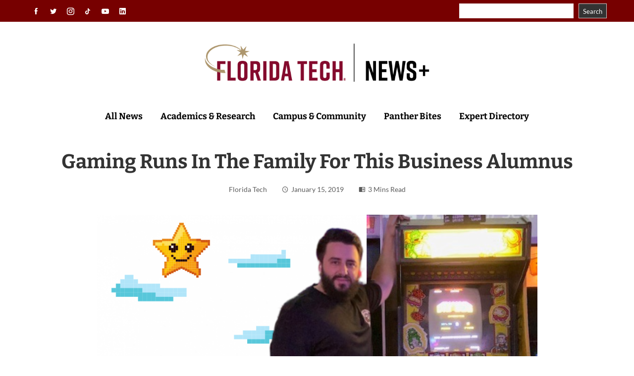

--- FILE ---
content_type: text/html; charset=UTF-8
request_url: https://news.fit.edu/campus/arcades-run-in-the-family-for-this-business-alumnus/
body_size: 15740
content:
<!DOCTYPE html>
<html lang="en-US">

    <head>
        <meta charset="UTF-8">
        <meta name="viewport" content="width=device-width, initial-scale=1">
        <link rel="profile" href="http://gmpg.org/xfn/11">
        <link rel="pingback" href="https://news.fit.edu/xmlrpc.php">

        <meta name='robots' content='index, follow, max-image-preview:large, max-snippet:-1, max-video-preview:-1' />

	<!-- This site is optimized with the Yoast SEO plugin v26.8 - https://yoast.com/product/yoast-seo-wordpress/ -->
	<title>Gaming Runs In The Family For This Business Alumnus - Florida Tech News+</title>
	<link rel="canonical" href="https://news.fit.edu/campus/arcades-run-in-the-family-for-this-business-alumnus/" />
	<meta property="og:locale" content="en_US" />
	<meta property="og:type" content="article" />
	<meta property="og:title" content="Gaming Runs In The Family For This Business Alumnus - Florida Tech News+" />
	<meta property="og:description" content="by Jarin Eisenberg, Major Gift Officer The minute you walk into Arcade Monsters you are instantly transported into a 90&#8217;s arcade complete with neon lights, over 90 original stand-up games, and an eclectic selection of craft beers, console games, and a ton of good vibes. Florida Tech alumnus, Adrian Ravelo, founder and owner of Arcade [&hellip;]" />
	<meta property="og:url" content="https://news.fit.edu/campus/arcades-run-in-the-family-for-this-business-alumnus/" />
	<meta property="og:site_name" content="Florida Tech News+" />
	<meta property="article:published_time" content="2019-01-15T21:42:42+00:00" />
	<meta property="og:image" content="https://news.fit.edu/wp-content/uploads/2019/01/Article-Images-5.png" />
	<meta property="og:image:width" content="1340" />
	<meta property="og:image:height" content="640" />
	<meta property="og:image:type" content="image/png" />
	<meta name="author" content="Florida Tech" />
	<meta name="twitter:card" content="summary_large_image" />
	<meta name="twitter:label1" content="Written by" />
	<meta name="twitter:data1" content="Florida Tech" />
	<meta name="twitter:label2" content="Est. reading time" />
	<meta name="twitter:data2" content="3 minutes" />
	<script type="application/ld+json" class="yoast-schema-graph">{"@context":"https://schema.org","@graph":[{"@type":"Article","@id":"https://news.fit.edu/campus/arcades-run-in-the-family-for-this-business-alumnus/#article","isPartOf":{"@id":"https://news.fit.edu/campus/arcades-run-in-the-family-for-this-business-alumnus/"},"author":{"name":"Florida Tech","@id":"https://news.fit.edu/#/schema/person/446d1b00a7866ed06b6e1cfc6283b27f"},"headline":"Gaming Runs In The Family For This Business Alumnus","datePublished":"2019-01-15T21:42:42+00:00","mainEntityOfPage":{"@id":"https://news.fit.edu/campus/arcades-run-in-the-family-for-this-business-alumnus/"},"wordCount":557,"publisher":{"@id":"https://news.fit.edu/#organization"},"image":{"@id":"https://news.fit.edu/campus/arcades-run-in-the-family-for-this-business-alumnus/#primaryimage"},"thumbnailUrl":"https://news.fit.edu/wp-content/uploads/2019/01/Article-Images-5.png","keywords":["panthers on the rise"],"articleSection":["Campus &amp; Community"],"inLanguage":"en-US"},{"@type":"WebPage","@id":"https://news.fit.edu/campus/arcades-run-in-the-family-for-this-business-alumnus/","url":"https://news.fit.edu/campus/arcades-run-in-the-family-for-this-business-alumnus/","name":"Gaming Runs In The Family For This Business Alumnus - Florida Tech News+","isPartOf":{"@id":"https://news.fit.edu/#website"},"primaryImageOfPage":{"@id":"https://news.fit.edu/campus/arcades-run-in-the-family-for-this-business-alumnus/#primaryimage"},"image":{"@id":"https://news.fit.edu/campus/arcades-run-in-the-family-for-this-business-alumnus/#primaryimage"},"thumbnailUrl":"https://news.fit.edu/wp-content/uploads/2019/01/Article-Images-5.png","datePublished":"2019-01-15T21:42:42+00:00","breadcrumb":{"@id":"https://news.fit.edu/campus/arcades-run-in-the-family-for-this-business-alumnus/#breadcrumb"},"inLanguage":"en-US","potentialAction":[{"@type":"ReadAction","target":["https://news.fit.edu/campus/arcades-run-in-the-family-for-this-business-alumnus/"]}]},{"@type":"ImageObject","inLanguage":"en-US","@id":"https://news.fit.edu/campus/arcades-run-in-the-family-for-this-business-alumnus/#primaryimage","url":"https://news.fit.edu/wp-content/uploads/2019/01/Article-Images-5.png","contentUrl":"https://news.fit.edu/wp-content/uploads/2019/01/Article-Images-5.png","width":1340,"height":640,"caption":"Arcade Monsters"},{"@type":"BreadcrumbList","@id":"https://news.fit.edu/campus/arcades-run-in-the-family-for-this-business-alumnus/#breadcrumb","itemListElement":[{"@type":"ListItem","position":1,"name":"Home","item":"https://news.fit.edu/"},{"@type":"ListItem","position":2,"name":"All News","item":"https://news.fit.edu/all-news/"},{"@type":"ListItem","position":3,"name":"Gaming Runs In The Family For This Business Alumnus"}]},{"@type":"WebSite","@id":"https://news.fit.edu/#website","url":"https://news.fit.edu/","name":"Florida Tech News+","description":"Florida&#039;s Stem University","publisher":{"@id":"https://news.fit.edu/#organization"},"potentialAction":[{"@type":"SearchAction","target":{"@type":"EntryPoint","urlTemplate":"https://news.fit.edu/?s={search_term_string}"},"query-input":{"@type":"PropertyValueSpecification","valueRequired":true,"valueName":"search_term_string"}}],"inLanguage":"en-US"},{"@type":"Organization","@id":"https://news.fit.edu/#organization","name":"Florida Tech News","url":"https://news.fit.edu/","logo":{"@type":"ImageObject","inLanguage":"en-US","@id":"https://news.fit.edu/#/schema/logo/image/","url":"https://news.fit.edu/wp-content/uploads/2026/01/ftn-scaled-1.png","contentUrl":"https://news.fit.edu/wp-content/uploads/2026/01/ftn-scaled-1.png","width":1320,"height":235,"caption":"Florida Tech News"},"image":{"@id":"https://news.fit.edu/#/schema/logo/image/"}},{"@type":"Person","@id":"https://news.fit.edu/#/schema/person/446d1b00a7866ed06b6e1cfc6283b27f","name":"Florida Tech","image":{"@type":"ImageObject","inLanguage":"en-US","@id":"https://news.fit.edu/#/schema/person/image/","url":"https://secure.gravatar.com/avatar/103c8590496bea53f9a0536c078d368ddbeb9a6b359da57844db676079a88ab4?s=96&d=mm&r=g","contentUrl":"https://secure.gravatar.com/avatar/103c8590496bea53f9a0536c078d368ddbeb9a6b359da57844db676079a88ab4?s=96&d=mm&r=g","caption":"Florida Tech"},"url":"https://news.fit.edu/author/marketing/"}]}</script>
	<!-- / Yoast SEO plugin. -->


<link rel="alternate" type="application/rss+xml" title="Florida Tech News+ &raquo; Feed" href="https://news.fit.edu/feed/" />
<link rel="alternate" type="application/rss+xml" title="Florida Tech News+ &raquo; Comments Feed" href="https://news.fit.edu/comments/feed/" />
<link rel="alternate" title="oEmbed (JSON)" type="application/json+oembed" href="https://news.fit.edu/wp-json/oembed/1.0/embed?url=https%3A%2F%2Fnews.fit.edu%2Fcampus%2Farcades-run-in-the-family-for-this-business-alumnus%2F" />
<link rel="alternate" title="oEmbed (XML)" type="text/xml+oembed" href="https://news.fit.edu/wp-json/oembed/1.0/embed?url=https%3A%2F%2Fnews.fit.edu%2Fcampus%2Farcades-run-in-the-family-for-this-business-alumnus%2F&#038;format=xml" />
		<style>
			.lazyload,
			.lazyloading {
				max-width: 100%;
			}
		</style>
				<!-- This site uses the Google Analytics by MonsterInsights plugin v8.12.1 - Using Analytics tracking - https://www.monsterinsights.com/ -->
							<script
				src="//www.googletagmanager.com/gtag/js?id=UA-18206049-44"  data-cfasync="false" data-wpfc-render="false" async></script>
			<script data-cfasync="false" data-wpfc-render="false">
				var mi_version = '8.12.1';
				var mi_track_user = true;
				var mi_no_track_reason = '';
				
								var disableStrs = [
										'ga-disable-G-RN2SQBLCNH',
															'ga-disable-UA-18206049-44',
									];

				/* Function to detect opted out users */
				function __gtagTrackerIsOptedOut() {
					for (var index = 0; index < disableStrs.length; index++) {
						if (document.cookie.indexOf(disableStrs[index] + '=true') > -1) {
							return true;
						}
					}

					return false;
				}

				/* Disable tracking if the opt-out cookie exists. */
				if (__gtagTrackerIsOptedOut()) {
					for (var index = 0; index < disableStrs.length; index++) {
						window[disableStrs[index]] = true;
					}
				}

				/* Opt-out function */
				function __gtagTrackerOptout() {
					for (var index = 0; index < disableStrs.length; index++) {
						document.cookie = disableStrs[index] + '=true; expires=Thu, 31 Dec 2099 23:59:59 UTC; path=/';
						window[disableStrs[index]] = true;
					}
				}

				if ('undefined' === typeof gaOptout) {
					function gaOptout() {
						__gtagTrackerOptout();
					}
				}
								window.dataLayer = window.dataLayer || [];

				window.MonsterInsightsDualTracker = {
					helpers: {},
					trackers: {},
				};
				if (mi_track_user) {
					function __gtagDataLayer() {
						dataLayer.push(arguments);
					}

					function __gtagTracker(type, name, parameters) {
						if (!parameters) {
							parameters = {};
						}

						if (parameters.send_to) {
							__gtagDataLayer.apply(null, arguments);
							return;
						}

						if (type === 'event') {
														parameters.send_to = monsterinsights_frontend.v4_id;
							var hookName = name;
							if (typeof parameters['event_category'] !== 'undefined') {
								hookName = parameters['event_category'] + ':' + name;
							}

							if (typeof MonsterInsightsDualTracker.trackers[hookName] !== 'undefined') {
								MonsterInsightsDualTracker.trackers[hookName](parameters);
							} else {
								__gtagDataLayer('event', name, parameters);
							}
							
														parameters.send_to = monsterinsights_frontend.ua;
							__gtagDataLayer(type, name, parameters);
													} else {
							__gtagDataLayer.apply(null, arguments);
						}
					}

					__gtagTracker('js', new Date());
					__gtagTracker('set', {
						'developer_id.dZGIzZG': true,
											});
										__gtagTracker('config', 'G-RN2SQBLCNH', {"forceSSL":"true","link_attribution":"true"} );
															__gtagTracker('config', 'UA-18206049-44', {"forceSSL":"true","link_attribution":"true"} );
										window.gtag = __gtagTracker;										(function () {
						/* https://developers.google.com/analytics/devguides/collection/analyticsjs/ */
						/* ga and __gaTracker compatibility shim. */
						var noopfn = function () {
							return null;
						};
						var newtracker = function () {
							return new Tracker();
						};
						var Tracker = function () {
							return null;
						};
						var p = Tracker.prototype;
						p.get = noopfn;
						p.set = noopfn;
						p.send = function () {
							var args = Array.prototype.slice.call(arguments);
							args.unshift('send');
							__gaTracker.apply(null, args);
						};
						var __gaTracker = function () {
							var len = arguments.length;
							if (len === 0) {
								return;
							}
							var f = arguments[len - 1];
							if (typeof f !== 'object' || f === null || typeof f.hitCallback !== 'function') {
								if ('send' === arguments[0]) {
									var hitConverted, hitObject = false, action;
									if ('event' === arguments[1]) {
										if ('undefined' !== typeof arguments[3]) {
											hitObject = {
												'eventAction': arguments[3],
												'eventCategory': arguments[2],
												'eventLabel': arguments[4],
												'value': arguments[5] ? arguments[5] : 1,
											}
										}
									}
									if ('pageview' === arguments[1]) {
										if ('undefined' !== typeof arguments[2]) {
											hitObject = {
												'eventAction': 'page_view',
												'page_path': arguments[2],
											}
										}
									}
									if (typeof arguments[2] === 'object') {
										hitObject = arguments[2];
									}
									if (typeof arguments[5] === 'object') {
										Object.assign(hitObject, arguments[5]);
									}
									if ('undefined' !== typeof arguments[1].hitType) {
										hitObject = arguments[1];
										if ('pageview' === hitObject.hitType) {
											hitObject.eventAction = 'page_view';
										}
									}
									if (hitObject) {
										action = 'timing' === arguments[1].hitType ? 'timing_complete' : hitObject.eventAction;
										hitConverted = mapArgs(hitObject);
										__gtagTracker('event', action, hitConverted);
									}
								}
								return;
							}

							function mapArgs(args) {
								var arg, hit = {};
								var gaMap = {
									'eventCategory': 'event_category',
									'eventAction': 'event_action',
									'eventLabel': 'event_label',
									'eventValue': 'event_value',
									'nonInteraction': 'non_interaction',
									'timingCategory': 'event_category',
									'timingVar': 'name',
									'timingValue': 'value',
									'timingLabel': 'event_label',
									'page': 'page_path',
									'location': 'page_location',
									'title': 'page_title',
								};
								for (arg in args) {
																		if (!(!args.hasOwnProperty(arg) || !gaMap.hasOwnProperty(arg))) {
										hit[gaMap[arg]] = args[arg];
									} else {
										hit[arg] = args[arg];
									}
								}
								return hit;
							}

							try {
								f.hitCallback();
							} catch (ex) {
							}
						};
						__gaTracker.create = newtracker;
						__gaTracker.getByName = newtracker;
						__gaTracker.getAll = function () {
							return [];
						};
						__gaTracker.remove = noopfn;
						__gaTracker.loaded = true;
						window['__gaTracker'] = __gaTracker;
					})();
									} else {
										console.log("");
					(function () {
						function __gtagTracker() {
							return null;
						}

						window['__gtagTracker'] = __gtagTracker;
						window['gtag'] = __gtagTracker;
					})();
									}
			</script>
				<!-- / Google Analytics by MonsterInsights -->
		<style id='wp-img-auto-sizes-contain-inline-css'>
img:is([sizes=auto i],[sizes^="auto," i]){contain-intrinsic-size:3000px 1500px}
/*# sourceURL=wp-img-auto-sizes-contain-inline-css */
</style>
<link rel='stylesheet' id='ssp-castos-player-css' href='https://news.fit.edu/wp-content/plugins/seriously-simple-podcasting/assets/css/castos-player.min.css?ver=3.14.2' media='all' />
<link rel='stylesheet' id='ssp-subscribe-buttons-css' href='https://news.fit.edu/wp-content/plugins/seriously-simple-podcasting/assets/css/subscribe-buttons.css?ver=3.14.2' media='all' />
<style id='wp-emoji-styles-inline-css'>

	img.wp-smiley, img.emoji {
		display: inline !important;
		border: none !important;
		box-shadow: none !important;
		height: 1em !important;
		width: 1em !important;
		margin: 0 0.07em !important;
		vertical-align: -0.1em !important;
		background: none !important;
		padding: 0 !important;
	}
/*# sourceURL=wp-emoji-styles-inline-css */
</style>
<link rel='stylesheet' id='wp-block-library-css' href='https://news.fit.edu/wp-includes/css/dist/block-library/style.min.css?ver=6.9' media='all' />
<style id='wp-block-library-theme-inline-css'>
.wp-block-audio :where(figcaption){color:#555;font-size:13px;text-align:center}.is-dark-theme .wp-block-audio :where(figcaption){color:#ffffffa6}.wp-block-audio{margin:0 0 1em}.wp-block-code{border:1px solid #ccc;border-radius:4px;font-family:Menlo,Consolas,monaco,monospace;padding:.8em 1em}.wp-block-embed :where(figcaption){color:#555;font-size:13px;text-align:center}.is-dark-theme .wp-block-embed :where(figcaption){color:#ffffffa6}.wp-block-embed{margin:0 0 1em}.blocks-gallery-caption{color:#555;font-size:13px;text-align:center}.is-dark-theme .blocks-gallery-caption{color:#ffffffa6}:root :where(.wp-block-image figcaption){color:#555;font-size:13px;text-align:center}.is-dark-theme :root :where(.wp-block-image figcaption){color:#ffffffa6}.wp-block-image{margin:0 0 1em}.wp-block-pullquote{border-bottom:4px solid;border-top:4px solid;color:currentColor;margin-bottom:1.75em}.wp-block-pullquote :where(cite),.wp-block-pullquote :where(footer),.wp-block-pullquote__citation{color:currentColor;font-size:.8125em;font-style:normal;text-transform:uppercase}.wp-block-quote{border-left:.25em solid;margin:0 0 1.75em;padding-left:1em}.wp-block-quote cite,.wp-block-quote footer{color:currentColor;font-size:.8125em;font-style:normal;position:relative}.wp-block-quote:where(.has-text-align-right){border-left:none;border-right:.25em solid;padding-left:0;padding-right:1em}.wp-block-quote:where(.has-text-align-center){border:none;padding-left:0}.wp-block-quote.is-large,.wp-block-quote.is-style-large,.wp-block-quote:where(.is-style-plain){border:none}.wp-block-search .wp-block-search__label{font-weight:700}.wp-block-search__button{border:1px solid #ccc;padding:.375em .625em}:where(.wp-block-group.has-background){padding:1.25em 2.375em}.wp-block-separator.has-css-opacity{opacity:.4}.wp-block-separator{border:none;border-bottom:2px solid;margin-left:auto;margin-right:auto}.wp-block-separator.has-alpha-channel-opacity{opacity:1}.wp-block-separator:not(.is-style-wide):not(.is-style-dots){width:100px}.wp-block-separator.has-background:not(.is-style-dots){border-bottom:none;height:1px}.wp-block-separator.has-background:not(.is-style-wide):not(.is-style-dots){height:2px}.wp-block-table{margin:0 0 1em}.wp-block-table td,.wp-block-table th{word-break:normal}.wp-block-table :where(figcaption){color:#555;font-size:13px;text-align:center}.is-dark-theme .wp-block-table :where(figcaption){color:#ffffffa6}.wp-block-video :where(figcaption){color:#555;font-size:13px;text-align:center}.is-dark-theme .wp-block-video :where(figcaption){color:#ffffffa6}.wp-block-video{margin:0 0 1em}:root :where(.wp-block-template-part.has-background){margin-bottom:0;margin-top:0;padding:1.25em 2.375em}
/*# sourceURL=/wp-includes/css/dist/block-library/theme.min.css */
</style>
<style id='classic-theme-styles-inline-css'>
/*! This file is auto-generated */
.wp-block-button__link{color:#fff;background-color:#32373c;border-radius:9999px;box-shadow:none;text-decoration:none;padding:calc(.667em + 2px) calc(1.333em + 2px);font-size:1.125em}.wp-block-file__button{background:#32373c;color:#fff;text-decoration:none}
/*# sourceURL=/wp-includes/css/classic-themes.min.css */
</style>
<style id='global-styles-inline-css'>
:root{--wp--preset--aspect-ratio--square: 1;--wp--preset--aspect-ratio--4-3: 4/3;--wp--preset--aspect-ratio--3-4: 3/4;--wp--preset--aspect-ratio--3-2: 3/2;--wp--preset--aspect-ratio--2-3: 2/3;--wp--preset--aspect-ratio--16-9: 16/9;--wp--preset--aspect-ratio--9-16: 9/16;--wp--preset--color--black: #000000;--wp--preset--color--cyan-bluish-gray: #abb8c3;--wp--preset--color--white: #ffffff;--wp--preset--color--pale-pink: #f78da7;--wp--preset--color--vivid-red: #cf2e2e;--wp--preset--color--luminous-vivid-orange: #ff6900;--wp--preset--color--luminous-vivid-amber: #fcb900;--wp--preset--color--light-green-cyan: #7bdcb5;--wp--preset--color--vivid-green-cyan: #00d084;--wp--preset--color--pale-cyan-blue: #8ed1fc;--wp--preset--color--vivid-cyan-blue: #0693e3;--wp--preset--color--vivid-purple: #9b51e0;--wp--preset--gradient--vivid-cyan-blue-to-vivid-purple: linear-gradient(135deg,rgb(6,147,227) 0%,rgb(155,81,224) 100%);--wp--preset--gradient--light-green-cyan-to-vivid-green-cyan: linear-gradient(135deg,rgb(122,220,180) 0%,rgb(0,208,130) 100%);--wp--preset--gradient--luminous-vivid-amber-to-luminous-vivid-orange: linear-gradient(135deg,rgb(252,185,0) 0%,rgb(255,105,0) 100%);--wp--preset--gradient--luminous-vivid-orange-to-vivid-red: linear-gradient(135deg,rgb(255,105,0) 0%,rgb(207,46,46) 100%);--wp--preset--gradient--very-light-gray-to-cyan-bluish-gray: linear-gradient(135deg,rgb(238,238,238) 0%,rgb(169,184,195) 100%);--wp--preset--gradient--cool-to-warm-spectrum: linear-gradient(135deg,rgb(74,234,220) 0%,rgb(151,120,209) 20%,rgb(207,42,186) 40%,rgb(238,44,130) 60%,rgb(251,105,98) 80%,rgb(254,248,76) 100%);--wp--preset--gradient--blush-light-purple: linear-gradient(135deg,rgb(255,206,236) 0%,rgb(152,150,240) 100%);--wp--preset--gradient--blush-bordeaux: linear-gradient(135deg,rgb(254,205,165) 0%,rgb(254,45,45) 50%,rgb(107,0,62) 100%);--wp--preset--gradient--luminous-dusk: linear-gradient(135deg,rgb(255,203,112) 0%,rgb(199,81,192) 50%,rgb(65,88,208) 100%);--wp--preset--gradient--pale-ocean: linear-gradient(135deg,rgb(255,245,203) 0%,rgb(182,227,212) 50%,rgb(51,167,181) 100%);--wp--preset--gradient--electric-grass: linear-gradient(135deg,rgb(202,248,128) 0%,rgb(113,206,126) 100%);--wp--preset--gradient--midnight: linear-gradient(135deg,rgb(2,3,129) 0%,rgb(40,116,252) 100%);--wp--preset--font-size--small: 13px;--wp--preset--font-size--medium: 20px;--wp--preset--font-size--large: 36px;--wp--preset--font-size--x-large: 42px;--wp--preset--spacing--20: 0.44rem;--wp--preset--spacing--30: 0.67rem;--wp--preset--spacing--40: 1rem;--wp--preset--spacing--50: 1.5rem;--wp--preset--spacing--60: 2.25rem;--wp--preset--spacing--70: 3.38rem;--wp--preset--spacing--80: 5.06rem;--wp--preset--shadow--natural: 6px 6px 9px rgba(0, 0, 0, 0.2);--wp--preset--shadow--deep: 12px 12px 50px rgba(0, 0, 0, 0.4);--wp--preset--shadow--sharp: 6px 6px 0px rgba(0, 0, 0, 0.2);--wp--preset--shadow--outlined: 6px 6px 0px -3px rgb(255, 255, 255), 6px 6px rgb(0, 0, 0);--wp--preset--shadow--crisp: 6px 6px 0px rgb(0, 0, 0);}:where(.is-layout-flex){gap: 0.5em;}:where(.is-layout-grid){gap: 0.5em;}body .is-layout-flex{display: flex;}.is-layout-flex{flex-wrap: wrap;align-items: center;}.is-layout-flex > :is(*, div){margin: 0;}body .is-layout-grid{display: grid;}.is-layout-grid > :is(*, div){margin: 0;}:where(.wp-block-columns.is-layout-flex){gap: 2em;}:where(.wp-block-columns.is-layout-grid){gap: 2em;}:where(.wp-block-post-template.is-layout-flex){gap: 1.25em;}:where(.wp-block-post-template.is-layout-grid){gap: 1.25em;}.has-black-color{color: var(--wp--preset--color--black) !important;}.has-cyan-bluish-gray-color{color: var(--wp--preset--color--cyan-bluish-gray) !important;}.has-white-color{color: var(--wp--preset--color--white) !important;}.has-pale-pink-color{color: var(--wp--preset--color--pale-pink) !important;}.has-vivid-red-color{color: var(--wp--preset--color--vivid-red) !important;}.has-luminous-vivid-orange-color{color: var(--wp--preset--color--luminous-vivid-orange) !important;}.has-luminous-vivid-amber-color{color: var(--wp--preset--color--luminous-vivid-amber) !important;}.has-light-green-cyan-color{color: var(--wp--preset--color--light-green-cyan) !important;}.has-vivid-green-cyan-color{color: var(--wp--preset--color--vivid-green-cyan) !important;}.has-pale-cyan-blue-color{color: var(--wp--preset--color--pale-cyan-blue) !important;}.has-vivid-cyan-blue-color{color: var(--wp--preset--color--vivid-cyan-blue) !important;}.has-vivid-purple-color{color: var(--wp--preset--color--vivid-purple) !important;}.has-black-background-color{background-color: var(--wp--preset--color--black) !important;}.has-cyan-bluish-gray-background-color{background-color: var(--wp--preset--color--cyan-bluish-gray) !important;}.has-white-background-color{background-color: var(--wp--preset--color--white) !important;}.has-pale-pink-background-color{background-color: var(--wp--preset--color--pale-pink) !important;}.has-vivid-red-background-color{background-color: var(--wp--preset--color--vivid-red) !important;}.has-luminous-vivid-orange-background-color{background-color: var(--wp--preset--color--luminous-vivid-orange) !important;}.has-luminous-vivid-amber-background-color{background-color: var(--wp--preset--color--luminous-vivid-amber) !important;}.has-light-green-cyan-background-color{background-color: var(--wp--preset--color--light-green-cyan) !important;}.has-vivid-green-cyan-background-color{background-color: var(--wp--preset--color--vivid-green-cyan) !important;}.has-pale-cyan-blue-background-color{background-color: var(--wp--preset--color--pale-cyan-blue) !important;}.has-vivid-cyan-blue-background-color{background-color: var(--wp--preset--color--vivid-cyan-blue) !important;}.has-vivid-purple-background-color{background-color: var(--wp--preset--color--vivid-purple) !important;}.has-black-border-color{border-color: var(--wp--preset--color--black) !important;}.has-cyan-bluish-gray-border-color{border-color: var(--wp--preset--color--cyan-bluish-gray) !important;}.has-white-border-color{border-color: var(--wp--preset--color--white) !important;}.has-pale-pink-border-color{border-color: var(--wp--preset--color--pale-pink) !important;}.has-vivid-red-border-color{border-color: var(--wp--preset--color--vivid-red) !important;}.has-luminous-vivid-orange-border-color{border-color: var(--wp--preset--color--luminous-vivid-orange) !important;}.has-luminous-vivid-amber-border-color{border-color: var(--wp--preset--color--luminous-vivid-amber) !important;}.has-light-green-cyan-border-color{border-color: var(--wp--preset--color--light-green-cyan) !important;}.has-vivid-green-cyan-border-color{border-color: var(--wp--preset--color--vivid-green-cyan) !important;}.has-pale-cyan-blue-border-color{border-color: var(--wp--preset--color--pale-cyan-blue) !important;}.has-vivid-cyan-blue-border-color{border-color: var(--wp--preset--color--vivid-cyan-blue) !important;}.has-vivid-purple-border-color{border-color: var(--wp--preset--color--vivid-purple) !important;}.has-vivid-cyan-blue-to-vivid-purple-gradient-background{background: var(--wp--preset--gradient--vivid-cyan-blue-to-vivid-purple) !important;}.has-light-green-cyan-to-vivid-green-cyan-gradient-background{background: var(--wp--preset--gradient--light-green-cyan-to-vivid-green-cyan) !important;}.has-luminous-vivid-amber-to-luminous-vivid-orange-gradient-background{background: var(--wp--preset--gradient--luminous-vivid-amber-to-luminous-vivid-orange) !important;}.has-luminous-vivid-orange-to-vivid-red-gradient-background{background: var(--wp--preset--gradient--luminous-vivid-orange-to-vivid-red) !important;}.has-very-light-gray-to-cyan-bluish-gray-gradient-background{background: var(--wp--preset--gradient--very-light-gray-to-cyan-bluish-gray) !important;}.has-cool-to-warm-spectrum-gradient-background{background: var(--wp--preset--gradient--cool-to-warm-spectrum) !important;}.has-blush-light-purple-gradient-background{background: var(--wp--preset--gradient--blush-light-purple) !important;}.has-blush-bordeaux-gradient-background{background: var(--wp--preset--gradient--blush-bordeaux) !important;}.has-luminous-dusk-gradient-background{background: var(--wp--preset--gradient--luminous-dusk) !important;}.has-pale-ocean-gradient-background{background: var(--wp--preset--gradient--pale-ocean) !important;}.has-electric-grass-gradient-background{background: var(--wp--preset--gradient--electric-grass) !important;}.has-midnight-gradient-background{background: var(--wp--preset--gradient--midnight) !important;}.has-small-font-size{font-size: var(--wp--preset--font-size--small) !important;}.has-medium-font-size{font-size: var(--wp--preset--font-size--medium) !important;}.has-large-font-size{font-size: var(--wp--preset--font-size--large) !important;}.has-x-large-font-size{font-size: var(--wp--preset--font-size--x-large) !important;}
:where(.wp-block-post-template.is-layout-flex){gap: 1.25em;}:where(.wp-block-post-template.is-layout-grid){gap: 1.25em;}
:where(.wp-block-term-template.is-layout-flex){gap: 1.25em;}:where(.wp-block-term-template.is-layout-grid){gap: 1.25em;}
:where(.wp-block-columns.is-layout-flex){gap: 2em;}:where(.wp-block-columns.is-layout-grid){gap: 2em;}
:root :where(.wp-block-pullquote){font-size: 1.5em;line-height: 1.6;}
/*# sourceURL=global-styles-inline-css */
</style>
<link rel='stylesheet' id='expertfile-css' href='https://news.fit.edu/wp-content/plugins/expertfile-expert-content-templates/public/../dist/styles_public.css?ver=1.0.3' media='all' />
<link rel='stylesheet' id='viral-pro-loaders-css' href='https://news.fit.edu/wp-content/themes/viral-pro/css/loaders.css?ver=1.5.8' media='all' />
<link rel='stylesheet' id='owl-carousel-css' href='https://news.fit.edu/wp-content/themes/viral-pro/css/owl.carousel.css?ver=1.5.8' media='all' />
<link rel='stylesheet' id='animate-css' href='https://news.fit.edu/wp-content/themes/viral-pro/css/animate.css?ver=1.5.8' media='all' />
<link rel='stylesheet' id='slick-css' href='https://news.fit.edu/wp-content/themes/viral-pro/css/slick.css?ver=1.5.8' media='all' />
<link rel='stylesheet' id='YTPlayer-css' href='https://news.fit.edu/wp-content/themes/viral-pro/css/jquery.mb.YTPlayer.min.css?ver=1.5.8' media='all' />
<link rel='stylesheet' id='jquery-mcustomscrollbar-css' href='https://news.fit.edu/wp-content/themes/viral-pro/css/jquery.mCustomScrollbar.css?ver=1.5.8' media='all' />
<link rel='stylesheet' id='justifiedGallery-css' href='https://news.fit.edu/wp-content/themes/viral-pro/css/justifiedGallery.min.css?ver=1.5.8' media='all' />
<link rel='stylesheet' id='viral-pro-style-css' href='https://news.fit.edu/wp-content/themes/viral-pro/style.css?ver=1.5.8' media='all' />
<link rel='stylesheet' id='eleganticons-css' href='https://news.fit.edu/wp-content/themes/viral-pro/css/eleganticons.css?ver=1.5.8' media='all' />
<link rel='stylesheet' id='materialdesignicons-css' href='https://news.fit.edu/wp-content/themes/viral-pro/css/materialdesignicons.css?ver=1.5.8' media='all' />
<link rel='stylesheet' id='icofont-css' href='https://news.fit.edu/wp-content/themes/viral-pro/css/icofont.css?ver=1.5.8' media='all' />
<link rel='stylesheet' id='essential-icon-css' href='https://news.fit.edu/wp-content/themes/viral-pro/css/essential-icon.css?ver=1.5.8' media='all' />
<link rel='stylesheet' id='vp-twittericon-css' href='https://news.fit.edu/wp-content/themes/viral-pro/css/twittericon.css?ver=1.5.8' media='all' />
<link rel='stylesheet' id='dashicons-css' href='https://news.fit.edu/wp-includes/css/dashicons.min.css?ver=6.9' media='all' />
<link rel='stylesheet' id='viral-pro-fonts-css' href='https://news.fit.edu/wp-content/fonts/adf1660b9c2a3a9fb7c74120de3d5219.css' media='all' />
<link rel='stylesheet' id='viral-pro-dynamic-style-css' href='https://news.fit.edu/wp-content/uploads/viral-pro/custom-style.css' media='all' />
<link rel='stylesheet' id='sendpress-fe-css-css' href='https://news.fit.edu/wp-content/plugins/sendpress/css/front-end.css?ver=6.9' media='all' />
<script src="https://news.fit.edu/wp-content/plugins/google-analytics-for-wordpress/assets/js/frontend-gtag.min.js?ver=8.12.1" id="monsterinsights-frontend-script-js"></script>
<script data-cfasync="false" data-wpfc-render="false" id='monsterinsights-frontend-script-js-extra'>var monsterinsights_frontend = {"js_events_tracking":"true","download_extensions":"doc,pdf,ppt,zip,xls,docx,pptx,xlsx","inbound_paths":"[{\"path\":\"\\\/go\\\/\",\"label\":\"affiliate\"},{\"path\":\"\\\/recommend\\\/\",\"label\":\"affiliate\"}]","home_url":"https:\/\/news.fit.edu","hash_tracking":"false","ua":"UA-18206049-44","v4_id":"G-RN2SQBLCNH"};</script>
<script src="https://news.fit.edu/wp-content/plugins/expertfile-expert-content-templates/public/../dist/analyticly.js?ver=6.9" id="expertfile-analytics-js"></script>
<script src="https://news.fit.edu/wp-includes/js/jquery/jquery.min.js?ver=3.7.1" id="jquery-core-js"></script>
<script src="https://news.fit.edu/wp-includes/js/jquery/jquery-migrate.min.js?ver=3.4.1" id="jquery-migrate-js"></script>
<script id="sendpress-signup-form-js-js-extra">
var sendpress = {"invalidemail":"Please enter your e-mail address","missingemail":"Please enter your e-mail address","required":"Please enter all the required fields. \u003Cbr\u003E Required fields are marked with an (*)","ajaxurl":"https://news.fit.edu/wp-admin/admin-ajax.php"};
//# sourceURL=sendpress-signup-form-js-js-extra
</script>
<script src="https://news.fit.edu/wp-content/plugins/sendpress/js/sendpress.signup.js?ver=1.23.11.6" id="sendpress-signup-form-js-js"></script>
<link rel="https://api.w.org/" href="https://news.fit.edu/wp-json/" /><link rel="alternate" title="JSON" type="application/json" href="https://news.fit.edu/wp-json/wp/v2/posts/60368" /><link rel="EditURI" type="application/rsd+xml" title="RSD" href="https://news.fit.edu/xmlrpc.php?rsd" />

<link rel='shortlink' href='https://news.fit.edu/?p=60368' />

<link rel="alternate" type="application/rss+xml" title="Podcast RSS feed" href="https://news.fit.edu/feed/podcast" />

		<script>
			document.documentElement.className = document.documentElement.className.replace('no-js', 'js');
		</script>
				<style>
			.no-js img.lazyload {
				display: none;
			}

			figure.wp-block-image img.lazyloading {
				min-width: 150px;
			}

			.lazyload,
			.lazyloading {
				--smush-placeholder-width: 100px;
				--smush-placeholder-aspect-ratio: 1/1;
				width: var(--smush-image-width, var(--smush-placeholder-width)) !important;
				aspect-ratio: var(--smush-image-aspect-ratio, var(--smush-placeholder-aspect-ratio)) !important;
			}

						.lazyload, .lazyloading {
				opacity: 0;
			}

			.lazyloaded {
				opacity: 1;
				transition: opacity 400ms;
				transition-delay: 0ms;
			}

					</style>
		<meta name="generator" content="Elementor 3.34.1; features: e_font_icon_svg, additional_custom_breakpoints; settings: css_print_method-external, google_font-enabled, font_display-swap">
			<style>
				.e-con.e-parent:nth-of-type(n+4):not(.e-lazyloaded):not(.e-no-lazyload),
				.e-con.e-parent:nth-of-type(n+4):not(.e-lazyloaded):not(.e-no-lazyload) * {
					background-image: none !important;
				}
				@media screen and (max-height: 1024px) {
					.e-con.e-parent:nth-of-type(n+3):not(.e-lazyloaded):not(.e-no-lazyload),
					.e-con.e-parent:nth-of-type(n+3):not(.e-lazyloaded):not(.e-no-lazyload) * {
						background-image: none !important;
					}
				}
				@media screen and (max-height: 640px) {
					.e-con.e-parent:nth-of-type(n+2):not(.e-lazyloaded):not(.e-no-lazyload),
					.e-con.e-parent:nth-of-type(n+2):not(.e-lazyloaded):not(.e-no-lazyload) * {
						background-image: none !important;
					}
				}
			</style>
					<style id="wp-custom-css">
			.wp-caption.featured img {
  margin: auto;
  width: 100%;
  height: auto;
}


body.home .vl-excerpt{display:none;}

.wp-caption .wp-caption-text{
	color:#555;
font-size: 0.9rem;
}

.vl-post-title.vl-large-title, .vl-post-title.vl-big-title, .vl-post-title, .vl-posted-by, .vl-post-metas {
	text-align:left !important;
}

.avatar.avatar-32.photo {
  display: none;
}

.vl-post-content.vl-gradient-overlay, .vl-title-container{
	background: linear-gradient(to bottom, rgba(0, 0, 0, 0.5) 00%, rgba(0, 0, 0, .9) 100%) !important;
}

#secondary {padding:1em; background:#efefef;}

.exfl-border-0.filter-toggle.exfl-py-3.exfl-w-full.exfl-flex.exfl-items-center.exfl-justify-between.exfl-text-sm.exfl-text-gray-400.hover\:exfl-text-gray-500.exfl-pl-0 {

}

#experts-filters .exfl-font-medium.exfl-text-gray-900 {
	color: #fff !important;
	font-weight: bold !important;
	padding-left: 20px !important;
}

#experts-filters button, input[type="button"], input[type="reset"], input[type="submit"], .ht-button{height:auto !important;}

#search-clear {
	color: #000 !important;
}

.widget1 p{
	padding-left:20px
}

#footer-wordmark{
	max-width:200px; 
	height:auto;
	margin-bottom:20px
}


html  a:focus,
html :focus,
html  input:focus,
html  th:focus,
html  select:focus{
	outline: 2px solid #fff !important;
	border: 3px solid #000 !important;
	box-shadow: inset 0 0 0 2px #fff !important;

}

header  ul li a:focus{
	outline: 2px solid #fff !important;
	border: 3px solid #000 !important;
	box-shadow: inset 0 0 0 2px #fff !important;

}

html  p.button a:focus, html  p a.button:focus{
	outline: 2px solid #fff !important;
	border: 3px solid #000 !important;
	box-shadow: inset 0 0 0 2px #fff !important;

}


html button:focus,html .button:focus{
	outline: 2px solid #fff !important;
	border: 3px solid #000 !important;
	box-shadow: inset 0 0 0 2px #fff !important;

}

.vl-post-title a:focus{
	outline: 2px solid #fff !important;
	border: 3px solid #000 !important;
	box-shadow: inset 0 0 0 2px #fff !important;
	display:block;
}

.vl-post-title:hover{
	text-decoration:underline;
	color:#0F5F95;
}


.ht-top-header input.wp-block-search__input{
	height:30px !important;
	padding: 5px 10px;
  height: 30px;
}

.ht-top-header button.wp-block-search__button{
	color: #fff;
	height: 30px;
	font-size: 13px;
	background:#333 !important;
}

.wp-block-search__label {
  visibility: hidden;
  height: 0;
  margin: 0;
  padding: 0;
  float: left;
}




		</style>
		    </head>

    <body id="ht-body" class="wp-singular post-template-default single single-post postid-60368 single-format-standard wp-custom-logo wp-embed-responsive wp-theme-viral-pro group-blog ht-no-sidebar-narrow ht-single-layout2 ht-top-header-on ht-sticky-sidebar ht-wide ht-header-style2 ht-sidebar-style2 ht-thumb-no-effect ht-block-title-style2 elementor-default elementor-kit-83489">
                        <div id="ht-page">
            
<header id="ht-masthead" class="ht-site-header ht-header-two hover-style1 ht-tagline-inline-logo ht-no-border ht-topheader-mobile-disable" >
            <div class="ht-top-header">
            <div class="ht-container">
                    <div class="ht-th-left th-social">
        <a href="https://www.facebook.com/FloridaInstituteofTechnology" target="_blank"><i class="icofont-facebook"></i></a><a href="https://twitter.com/floridatech" target="_blank"><i class="icofont-twitter"></i></a><a href="https://www.instagram.com/floridatech/" target="_blank"><i class="icofont-instagram"></i></a><a href="https://www.tiktok.com/@floridatech" target="_blank"><i class="icofont-tiktok"></i></a><a href="https://www.youtube.com/c/FloridaTechOfficial" target="_blank"><i class="icofont-youtube-play"></i></a><a href="https://www.linkedin.com/edu/school?id=18092&amp;trk=tyah" target="_blank"><i class="icofont-linkedin"></i></a>    </div><!-- .ht-th-left -->
        <div class="ht-th-right th-widget">
        <aside id="block-7" class="widget widget-no-title widget_block widget_search"><form role="search" method="get" action="https://news.fit.edu/" class="wp-block-search__button-outside wp-block-search__text-button wp-block-search"    ><label class="wp-block-search__label" for="wp-block-search__input-1" >Search</label><div class="wp-block-search__inside-wrapper" ><input class="wp-block-search__input" id="wp-block-search__input-1" placeholder="" value="" type="search" name="s" required /><button aria-label="Search" class="wp-block-search__button wp-element-button" type="submit" >Search</button></div></form></aside>    </div><!-- .ht-th-right -->
                </div>
        </div><!-- .ht-top-header -->
    
    <div class="ht-middle-header">
        <div class="ht-container">
            <div class="ht-middle-header-left">
                            </div>

            <div id="ht-site-branding" >
                <a href="https://news.fit.edu/" class="custom-logo-link" rel="home"><img width="1320" height="235" data-src="https://news.fit.edu/wp-content/uploads/2026/01/ftn-scaled-1.png" class="custom-logo lazyload" alt="Florida Tech News+" decoding="async" data-srcset="https://news.fit.edu/wp-content/uploads/2026/01/ftn-scaled-1.png 1320w, https://news.fit.edu/wp-content/uploads/2026/01/ftn-scaled-1-300x53.png 300w, https://news.fit.edu/wp-content/uploads/2026/01/ftn-scaled-1-1024x182.png 1024w, https://news.fit.edu/wp-content/uploads/2026/01/ftn-scaled-1-768x137.png 768w" data-sizes="(max-width: 1320px) 100vw, 1320px" src="[data-uri]" style="--smush-placeholder-width: 1320px; --smush-placeholder-aspect-ratio: 1320/235;" /></a>            </div><!-- .site-branding -->

            <div class="ht-middle-header-right">
                            </div>
        </div>
    </div>

    <div class="ht-header">
        <div class="ht-container">
            <nav id="ht-site-navigation" class="ht-main-navigation" >
                <div class="ht-menu ht-clearfix"><ul id="menu-home-page-menu" class="ht-clearfix"><li id="menu-item-68796" class="menu-item menu-item-type-post_type menu-item-object-page current_page_parent menu-item-68796"><a href="https://news.fit.edu/all-news/" class="menu-link"><span class="mm-menu-title">All News</span></a></li><li id="menu-item-83613" class="menu-item menu-item-type-taxonomy menu-item-object-category menu-item-83613"><a href="https://news.fit.edu/category/academics-research/" class="menu-link"><span class="mm-menu-title">Academics &amp; Research</span></a></li><li id="menu-item-83614" class="menu-item menu-item-type-taxonomy menu-item-object-category current-post-ancestor current-menu-parent current-post-parent menu-item-83614"><a href="https://news.fit.edu/category/campus/" class="menu-link"><span class="mm-menu-title">Campus &amp; Community</span></a></li><li id="menu-item-83615" class="menu-item menu-item-type-taxonomy menu-item-object-category menu-item-83615"><a href="https://news.fit.edu/category/panther-bites/" class="menu-link"><span class="mm-menu-title">Panther Bites</span></a></li><li id="menu-item-75491" class="menu-item menu-item-type-post_type menu-item-object-page menu-item-75491"><a href="https://news.fit.edu/experts/" class="menu-link"><span class="mm-menu-title">Expert Directory</span></a></li></ul></div>                <div id="ht-mobile-menu" class="menu-home-page-menu-container"><div class="menu-collapser" ><div class="collapse-button"><span class="icon-bar"></span><span class="icon-bar"></span><span class="icon-bar"></span></div></div><ul id="ht-responsive-menu" class="menu"><li class="menu-item menu-item-type-post_type menu-item-object-page current_page_parent menu-item-68796"><a href="https://news.fit.edu/all-news/" class="menu-link"><span class="mm-menu-title">All News</span></a></li><li class="menu-item menu-item-type-taxonomy menu-item-object-category menu-item-83613"><a href="https://news.fit.edu/category/academics-research/" class="menu-link"><span class="mm-menu-title">Academics &amp; Research</span></a></li><li class="menu-item menu-item-type-taxonomy menu-item-object-category current-post-ancestor current-menu-parent current-post-parent menu-item-83614"><a href="https://news.fit.edu/category/campus/" class="menu-link"><span class="mm-menu-title">Campus &amp; Community</span></a></li><li class="menu-item menu-item-type-taxonomy menu-item-object-category menu-item-83615"><a href="https://news.fit.edu/category/panther-bites/" class="menu-link"><span class="mm-menu-title">Panther Bites</span></a></li><li class="menu-item menu-item-type-post_type menu-item-object-page menu-item-75491"><a href="https://news.fit.edu/experts/" class="menu-link"><span class="mm-menu-title">Expert Directory</span></a></li></ul></div>            </nav><!-- #ht-site-navigation -->
        </div>
    </div>
    </header><!-- #ht-masthead -->            <div id="ht-content" class="ht-site-content ht-clearfix">
                <div class="ht-main-content ht-container ht-clearfix">
    <article id="post-60368" class="post-60368 post type-post status-publish format-standard has-post-thumbnail hentry category-campus tag-panthers-on-the-rise" >

        
            <div class="entry-header">
                <h1 class="entry-title">Gaming Runs In The Family For This Business Alumnus</h1>            <div class="single-entry-meta">
                <span class="entry-author"> <img alt='' data-src='https://secure.gravatar.com/avatar/103c8590496bea53f9a0536c078d368ddbeb9a6b359da57844db676079a88ab4?s=32&#038;d=mm&#038;r=g' data-srcset='https://secure.gravatar.com/avatar/103c8590496bea53f9a0536c078d368ddbeb9a6b359da57844db676079a88ab4?s=64&#038;d=mm&#038;r=g 2x' class='avatar avatar-32 photo lazyload' height='32' width='32' decoding='async' src='[data-uri]' style='--smush-placeholder-width: 32px; --smush-placeholder-aspect-ratio: 32/32;' /><span class="author vcard">Florida Tech</span></span><span class="entry-post-date"><i class="mdi mdi-clock-time-four-outline"></i><time class="entry-date published updated" datetime="2019-01-15T16:42:42-05:00">January 15, 2019</time></span><span class="entry-read-time"><i class="mdi mdi-book-open"></i>3 Mins Read</span>            </div><!-- .entry-meta -->
                        </div>

            <div class="ht-site-wrapper">

                <div id="primary" class="content-area">

                    <div class="entry-wrapper">

                        
                            <figure class="single-entry-link">
        <figure class="wp-caption fsmcfi-fig featured"><img width="1131" height="540" data-src="https://news.fit.edu/wp-content/uploads/2019/01/Article-Images-5.png" class="attachment-viral-pro-1300x540 size-viral-pro-1300x540 wp-post-image lazyload" alt="Arcade Monsters" decoding="async" data-srcset="https://news.fit.edu/wp-content/uploads/2019/01/Article-Images-5.png 1340w, https://news.fit.edu/wp-content/uploads/2019/01/Article-Images-5-300x143.png 300w, https://news.fit.edu/wp-content/uploads/2019/01/Article-Images-5-1024x489.png 1024w, https://news.fit.edu/wp-content/uploads/2019/01/Article-Images-5-768x367.png 768w, https://news.fit.edu/wp-content/uploads/2019/01/Article-Images-5-1200x573.png 1200w" data-sizes="(max-width: 1131px) 100vw, 1131px" src="[data-uri]" style="--smush-placeholder-width: 1131px; --smush-placeholder-aspect-ratio: 1131/540;" /></figure>    </figure>
    
                        <div class="entry-content">
                            <p><em>by Jarin Eisenberg, Major Gift Officer</em></p>
<p>The minute you walk into <a href="https://www.arcademonsters.com/">Arcade Monsters</a> you are instantly transported into a 90&#8217;s arcade complete with neon lights, over 90 original stand-up games, and an eclectic selection of craft beers, console games, and a ton of good vibes. Florida Tech alumnus, Adrian Ravelo, founder and owner of Arcade Monsters, opened the business in the Fall of 2018 in Oviedo, FL. Ravelo is no stranger to the arcade business; His father, Humberto, owned an arcade in the 80&#8217;s in New York. Ravelo met his best friend and business partner there, Andy Rodriguez, and together they came up with the idea to take those games out of storage and open an arcade that would be a place for the community, where friends and family can gather to play their favorite childhood games.</p>
<p>Ravelo earned his bachelor’s degree in Business Administration in 2008 from Florida Tech where he also played baseball. Upon graduation Ravelo spent 8 years working for the Department of Defense as a project manager overseeing target training. When asked what prompted him to the make the switch and open up his own business, Ravelo states “I just wanted to have fun.”</p>
<p>The quest to open Arcade Monsters was not a straight path as resistance from property owners who were unsure of the concept and the clientele it would attract made it difficult to find a location. His persistence to open the business comes as no surprise to Greg Berkemeir, Head Coach of Florida Tech Baseball. Coach Berkemeir remembers Ravelo as “a very driven and passionate individual, that when he set his mind to accomplish a task was going to do everything in his power to accomplish that task and not let anything stand in his way.” With the help of the Mayor of Oviedo, Arcade Monsters found its home in a plaza located on Alafaya Woods Blvd.</p>
<p>Ravelo is proud of the role of Arcade Monsters has played in helping to drive economic growth to his neighbors. The hesitation of having an arcade in the plaza quickly dissipated as restaurants and other stores started recognizing the wristbands Arcade Monsters customers wear dining and shopping in their establishments. You can see Ravelo’s pride and excitement most when talks about the sense of community he has built around the business. He talks proudly of watching families enjoy an evening out, and watching people who walk in as strangers return as friends to meet up and play games.</p>
<p>Arcade Monsters is open 7 days a week and Ravelo is still adjusting to the long hours, opening the business at 2:00 PM and not leaving for home until 3:00 AM. He credits his coursework at Florida Tech for helping to prepare him for this venture. He specifically remembers a course that included business simulations and how that hands-on ‘real-world’ approach gave him a sense of what it would take to own his own business.</p>
<p>Looking ahead, Ravelo hopes to open another location in Orlando; he has 100 more games in storage just waiting to be played. The challenge of owning a business fits well with Ravelo’s desire to continue to push himself to learn new things; Ravelo and his dad work on the games themselves. “I was a business major, but lately I feel like a gaming engineer.” said Ravelo.</p>
                        </div><!-- .entry-content -->

                        
                    </div>

                    <div class="viral-pro-related-post style1"><h4 class="related-post-title widget-title">Other News</h4><ul class="viral-pro-related-post-wrap">                        <li>
                            <div class="relatedthumb">
                                <a href="https://news.fit.edu/campus/maj-gen-tim-sejba-headlines-smith-lecture-at-florida-tech/">
                                    <img alt="Maj. Gen. Tim Sejba Headlines Smith Lecture at Florida Tech Feb. 19" data-src="https://news.fit.edu/wp-content/uploads/2026/01/Commencement_FA24_0N7A5862-360x240.jpg" src="[data-uri]" class="lazyload" style="--smush-placeholder-width: 360px; --smush-placeholder-aspect-ratio: 360/240;" />                                </a>

                                                            </div>

                                                                <div class="relatedtitle">
                                        <h3 class="vl-post-title"><a href="https://news.fit.edu/campus/maj-gen-tim-sejba-headlines-smith-lecture-at-florida-tech/" rel="bookmark" title="Maj. Gen. Tim Sejba Headlines Smith Lecture at Florida Tech Feb. 19">Maj. Gen. Tim Sejba Headlines Smith Lecture at Florida Tech Feb. 19</a></h3>
                                        <div class="vl-post-metas">
                                            <span class="vl-posted-by" ><i class="mdi mdi-account"></i>Adam Lowenstein</span><span class="vl-posted-on" ><i class="mdi mdi-clock-time-four-outline"></i>January 22, 2026</span>                                        </div>

                                                                            </div>
                                                            </li>
                                                <li>
                            <div class="relatedthumb">
                                <a href="https://news.fit.edu/campus/balancing-it-all-a-well-rounded-college-experience/">
                                    <img alt="Balancing It All: A Well-Rounded College Experience" data-src="https://news.fit.edu/wp-content/uploads/2026/01/Student-Life-Fair-3253-360x240.jpg" src="[data-uri]" class="lazyload" style="--smush-placeholder-width: 360px; --smush-placeholder-aspect-ratio: 360/240;" />                                </a>

                                                            </div>

                                                                <div class="relatedtitle">
                                        <h3 class="vl-post-title"><a href="https://news.fit.edu/campus/balancing-it-all-a-well-rounded-college-experience/" rel="bookmark" title="Balancing It All: A Well-Rounded College Experience">Balancing It All: A Well-Rounded College Experience</a></h3>
                                        <div class="vl-post-metas">
                                            <span class="vl-posted-by" ><i class="mdi mdi-account"></i>Florida Tech</span><span class="vl-posted-on" ><i class="mdi mdi-clock-time-four-outline"></i>January 20, 2026</span>                                        </div>

                                                                            </div>
                                                            </li>
                                                <li>
                            <div class="relatedthumb">
                                <a href="https://news.fit.edu/campus/admissions-financial-aid-qa/">
                                    <img alt="Getting In: A Q&amp;A with Florida Tech&#8217;s Admission and Financial Aid Teams" data-src="https://news.fit.edu/wp-content/uploads/2026/01/Pete_with_Students-45-360x240.jpg" src="[data-uri]" class="lazyload" style="--smush-placeholder-width: 360px; --smush-placeholder-aspect-ratio: 360/240;" />                                </a>

                                                            </div>

                                                                <div class="relatedtitle">
                                        <h3 class="vl-post-title"><a href="https://news.fit.edu/campus/admissions-financial-aid-qa/" rel="bookmark" title="Getting In: A Q&amp;A with Florida Tech&#8217;s Admission and Financial Aid Teams">Getting In: A Q&amp;A with Florida Tech&#8217;s Admission and Financial Aid Teams</a></h3>
                                        <div class="vl-post-metas">
                                            <span class="vl-posted-by" ><i class="mdi mdi-account"></i>Florida Tech</span><span class="vl-posted-on" ><i class="mdi mdi-clock-time-four-outline"></i>January 20, 2026</span>                                        </div>

                                                                            </div>
                                                            </li>
                        </ul></div>                </div><!-- #primary -->

                            </div>

        
    </article><!-- #post-## -->
</div>
</div><!-- #content -->


    <footer id="ht-colophon" class="ht-site-footer col-3-1-1-1" >

        
                    <div class="ht-main-footer">
                <div class="ht-container">
                    <div class="ht-main-footer-wrap ht-clearfix">
                                                        <div class="ht-footer ht-footer1">
                                    <aside id="block-3" class="widget widget-no-title widget_block"><span class="widget1"><img decoding="async" id="footer-wordmark" data-src="https://news.fit.edu/wp-content/uploads/2026/01/1-hrpreview-300x200-1.png" alt="Florida Tech" src="[data-uri]" class="lazyload" style="--smush-placeholder-width: 300px; --smush-placeholder-aspect-ratio: 300/200;">
<p>150 W. University Blvd.<br />
Melbourne, FL 32901 
</p>
<p><a href="mailto:news@fit.edu">news@fit.edu</a>
<br /><a href="tel:3216748964">(321) 674-8964</a></span></aside>                                </div>
                                                                <div class="ht-footer ht-footer2">
                                    <aside id="block-8" class="widget widget-no-title widget_block"><p style="margin:0 2em;">
<a href="https://www.fit.edu/magazine/" target="_blank" style="display:inline-block;"><img decoding="async" data-src="https://news.fit.edu/wp-content/uploads/2025/09/ftm-fall2025.jpg" alt="Florida Tech Magazine" width="148" height="192" src="[data-uri]" class="lazyload" style="--smush-placeholder-width: 148px; --smush-placeholder-aspect-ratio: 148/192;" /></a><br><em><strong>Florida Tech Magazine</strong></em> presents the life and times of the university through feature stories, news briefs, alumni updates and more.</p></aside>                                </div>
                                                                <div class="ht-footer ht-footer3">
                                    <aside id="block-5" class="widget widget-no-title widget_block"><p style="margin:0 2em;">
	<a href="https://www.fit.edu/research-magazine/" style="display:inline-block; text-align: center; margin: auto;"><img decoding="async" class="wp-image-27408 lazyload" data-src="https://news.fit.edu/wp-content/uploads/2025/04/spring2025-1.jpg" alt="Latest issue of Florida Tech Research Magazine" width="148" height="193" src="[data-uri]" style="--smush-placeholder-width: 148px; --smush-placeholder-aspect-ratio: 148/193;" /></a><br><strong><em>Florida Tech Research</em></strong> highlights and celebrates the discoveries and innovations of the university’s renowned research faculty.</p></aside>                                </div>
                                                    </div>
                </div>
            </div>
        
        
                    <div class="ht-bottom-footer">
                <div class="ht-container">
                    <div class="ht-site-info">
                        &copy; 2026. All Right Reserved.                    </div><!-- #site-info -->
                </div>
            </div>
            </footer><!-- #colophon -->
</div><!-- #page -->

    <div id="ht-back-top"  class="ht-st-right ht-st-stacked ht-mobile-hide ht-hide"><i class=" arrow_carrot-2up"></i></div>
    <script type="speculationrules">
{"prefetch":[{"source":"document","where":{"and":[{"href_matches":"/*"},{"not":{"href_matches":["/wp-*.php","/wp-admin/*","/wp-content/uploads/*","/wp-content/*","/wp-content/plugins/*","/wp-content/themes/viral-pro/*","/*\\?(.+)"]}},{"not":{"selector_matches":"a[rel~=\"nofollow\"]"}},{"not":{"selector_matches":".no-prefetch, .no-prefetch a"}}]},"eagerness":"conservative"}]}
</script>
			<script>
				const lazyloadRunObserver = () => {
					const lazyloadBackgrounds = document.querySelectorAll( `.e-con.e-parent:not(.e-lazyloaded)` );
					const lazyloadBackgroundObserver = new IntersectionObserver( ( entries ) => {
						entries.forEach( ( entry ) => {
							if ( entry.isIntersecting ) {
								let lazyloadBackground = entry.target;
								if( lazyloadBackground ) {
									lazyloadBackground.classList.add( 'e-lazyloaded' );
								}
								lazyloadBackgroundObserver.unobserve( entry.target );
							}
						});
					}, { rootMargin: '200px 0px 200px 0px' } );
					lazyloadBackgrounds.forEach( ( lazyloadBackground ) => {
						lazyloadBackgroundObserver.observe( lazyloadBackground );
					} );
				};
				const events = [
					'DOMContentLoaded',
					'elementor/lazyload/observe',
				];
				events.forEach( ( event ) => {
					document.addEventListener( event, lazyloadRunObserver );
				} );
			</script>
			<script src="https://news.fit.edu/wp-content/plugins/seriously-simple-podcasting/assets/js/castos-player.min.js?ver=3.14.2" id="ssp-castos-player-js"></script>
<script src="https://news.fit.edu/wp-content/themes/viral-pro/js/jquery.cookie.js?ver=1.5.8" id="js-cookie-js"></script>
<script src="https://news.fit.edu/wp-content/themes/viral-pro/js/jquery.nav.js?ver=1.5.8" id="jquery-nav-js"></script>
<script src="https://news.fit.edu/wp-content/themes/viral-pro/js/owl.carousel.js?ver=1.5.8" id="owl-carousel-js"></script>
<script src="https://news.fit.edu/wp-includes/js/imagesloaded.min.js?ver=5.0.0" id="imagesloaded-js"></script>
<script src="https://news.fit.edu/wp-content/themes/viral-pro/js/isotope.pkgd.js?ver=1.5.8" id="isotope-pkgd-js"></script>
<script src="https://news.fit.edu/wp-content/themes/viral-pro/js/hoverintent.js?ver=1.5.8" id="hoverintent-js"></script>
<script src="https://news.fit.edu/wp-content/themes/viral-pro/js/superfish.js?ver=1.5.8" id="superfish-js"></script>
<script src="https://news.fit.edu/wp-content/themes/viral-pro/js/odometer.js?ver=1.5.8" id="odometer-js"></script>
<script src="https://news.fit.edu/wp-content/themes/viral-pro/js/waypoint.js?ver=1.5.8" id="waypoint-js"></script>
<script src="https://news.fit.edu/wp-content/themes/viral-pro/js/jquery.espy.min.js?ver=1.5.8" id="espy-js"></script>
<script src="https://news.fit.edu/wp-content/themes/viral-pro/js/motio.min.js?ver=1.5.8" id="motio-js"></script>
<script src="https://news.fit.edu/wp-content/themes/viral-pro/js/slick.js?ver=1.5.8" id="slick-js"></script>
<script src="https://news.fit.edu/wp-content/themes/viral-pro/js/jquery.mCustomScrollbar.js?ver=1.5.8" id="jquery-mcustomscrollbar-js"></script>
<script src="https://news.fit.edu/wp-content/themes/viral-pro/js/jquery.accordion.js?ver=1.5.8" id="jquery-accordion-js"></script>
<script src="https://news.fit.edu/wp-content/themes/viral-pro/js/jquery.photostream.min.js?ver=1.5.8" id="photostream-js"></script>
<script src="https://news.fit.edu/wp-content/themes/viral-pro/js/jquery.justifiedGallery.min.js?ver=1.5.8" id="justifiedGallery-js"></script>
<script src="https://news.fit.edu/wp-content/themes/viral-pro/js/jquery.countdown.js?ver=1.5.8" id="countdown-js"></script>
<script id="viral-pro-megamenu-js-extra">
var viral_pro_megamenu = {"rtl":"false"};
//# sourceURL=viral-pro-megamenu-js-extra
</script>
<script src="https://news.fit.edu/wp-content/themes/viral-pro/inc/walker/assets/megaMenu.js?ver=1.5.8" id="viral-pro-megamenu-js"></script>
<script src="https://news.fit.edu/wp-content/themes/viral-pro/js/headroom.js?ver=1.5.8" id="headroom-js"></script>
<script src="https://news.fit.edu/wp-content/themes/viral-pro/js/theia-sticky-sidebar.js?ver=1.5.8" id="theia-sticky-sidebar-js"></script>
<script src="https://news.fit.edu/wp-content/themes/viral-pro/js/ResizeSensor.js?ver=1.5.8" id="resizesensor-js"></script>
<script src="https://news.fit.edu/wp-content/themes/viral-pro/js/jquery.lazy.js?ver=1.5.8" id="jquery-lazy-js"></script>
<script id="viral-pro-custom-js-extra">
var viral_pro_options = {"template_path":"https://news.fit.edu/wp-content/themes/viral-pro","rtl":"false","customize_preview":"false","customizer_gdpr_settings":"1"};
//# sourceURL=viral-pro-custom-js-extra
</script>
<script src="https://news.fit.edu/wp-content/themes/viral-pro/js/custom.js?ver=1.5.8" id="viral-pro-custom-js"></script>
<script id="smush-lazy-load-js-before">
var smushLazyLoadOptions = {"autoResizingEnabled":false,"autoResizeOptions":{"precision":5,"skipAutoWidth":true}};
//# sourceURL=smush-lazy-load-js-before
</script>
<script src="https://news.fit.edu/wp-content/plugins/wp-smushit/app/assets/js/smush-lazy-load.min.js?ver=3.23.2" id="smush-lazy-load-js"></script>
<script id="wp-emoji-settings" type="application/json">
{"baseUrl":"https://s.w.org/images/core/emoji/17.0.2/72x72/","ext":".png","svgUrl":"https://s.w.org/images/core/emoji/17.0.2/svg/","svgExt":".svg","source":{"concatemoji":"https://news.fit.edu/wp-includes/js/wp-emoji-release.min.js?ver=6.9"}}
</script>
<script type="module">
/*! This file is auto-generated */
const a=JSON.parse(document.getElementById("wp-emoji-settings").textContent),o=(window._wpemojiSettings=a,"wpEmojiSettingsSupports"),s=["flag","emoji"];function i(e){try{var t={supportTests:e,timestamp:(new Date).valueOf()};sessionStorage.setItem(o,JSON.stringify(t))}catch(e){}}function c(e,t,n){e.clearRect(0,0,e.canvas.width,e.canvas.height),e.fillText(t,0,0);t=new Uint32Array(e.getImageData(0,0,e.canvas.width,e.canvas.height).data);e.clearRect(0,0,e.canvas.width,e.canvas.height),e.fillText(n,0,0);const a=new Uint32Array(e.getImageData(0,0,e.canvas.width,e.canvas.height).data);return t.every((e,t)=>e===a[t])}function p(e,t){e.clearRect(0,0,e.canvas.width,e.canvas.height),e.fillText(t,0,0);var n=e.getImageData(16,16,1,1);for(let e=0;e<n.data.length;e++)if(0!==n.data[e])return!1;return!0}function u(e,t,n,a){switch(t){case"flag":return n(e,"\ud83c\udff3\ufe0f\u200d\u26a7\ufe0f","\ud83c\udff3\ufe0f\u200b\u26a7\ufe0f")?!1:!n(e,"\ud83c\udde8\ud83c\uddf6","\ud83c\udde8\u200b\ud83c\uddf6")&&!n(e,"\ud83c\udff4\udb40\udc67\udb40\udc62\udb40\udc65\udb40\udc6e\udb40\udc67\udb40\udc7f","\ud83c\udff4\u200b\udb40\udc67\u200b\udb40\udc62\u200b\udb40\udc65\u200b\udb40\udc6e\u200b\udb40\udc67\u200b\udb40\udc7f");case"emoji":return!a(e,"\ud83e\u1fac8")}return!1}function f(e,t,n,a){let r;const o=(r="undefined"!=typeof WorkerGlobalScope&&self instanceof WorkerGlobalScope?new OffscreenCanvas(300,150):document.createElement("canvas")).getContext("2d",{willReadFrequently:!0}),s=(o.textBaseline="top",o.font="600 32px Arial",{});return e.forEach(e=>{s[e]=t(o,e,n,a)}),s}function r(e){var t=document.createElement("script");t.src=e,t.defer=!0,document.head.appendChild(t)}a.supports={everything:!0,everythingExceptFlag:!0},new Promise(t=>{let n=function(){try{var e=JSON.parse(sessionStorage.getItem(o));if("object"==typeof e&&"number"==typeof e.timestamp&&(new Date).valueOf()<e.timestamp+604800&&"object"==typeof e.supportTests)return e.supportTests}catch(e){}return null}();if(!n){if("undefined"!=typeof Worker&&"undefined"!=typeof OffscreenCanvas&&"undefined"!=typeof URL&&URL.createObjectURL&&"undefined"!=typeof Blob)try{var e="postMessage("+f.toString()+"("+[JSON.stringify(s),u.toString(),c.toString(),p.toString()].join(",")+"));",a=new Blob([e],{type:"text/javascript"});const r=new Worker(URL.createObjectURL(a),{name:"wpTestEmojiSupports"});return void(r.onmessage=e=>{i(n=e.data),r.terminate(),t(n)})}catch(e){}i(n=f(s,u,c,p))}t(n)}).then(e=>{for(const n in e)a.supports[n]=e[n],a.supports.everything=a.supports.everything&&a.supports[n],"flag"!==n&&(a.supports.everythingExceptFlag=a.supports.everythingExceptFlag&&a.supports[n]);var t;a.supports.everythingExceptFlag=a.supports.everythingExceptFlag&&!a.supports.flag,a.supports.everything||((t=a.source||{}).concatemoji?r(t.concatemoji):t.wpemoji&&t.twemoji&&(r(t.twemoji),r(t.wpemoji)))});
//# sourceURL=https://news.fit.edu/wp-includes/js/wp-emoji-loader.min.js
</script>
		<script type="text/javascript">
			(function() {
			var t   = document.createElement( 'script' );
			t.type  = 'text/javascript';
			t.async = true;
			t.id    = 'gauges-tracker';
			t.setAttribute( 'data-site-id', '5f18944473d11248d5a3bb36' );
			t.src = '//secure.gaug.es/track.js';
			var s = document.getElementsByTagName( 'script' )[0];
			s.parentNode.insertBefore( t, s );
			})();
		</script>
		</body>

</html>